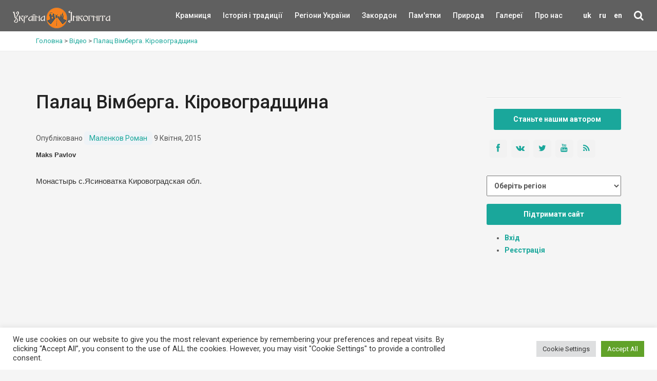

--- FILE ---
content_type: text/html; charset=UTF-8
request_url: https://ukrainaincognita.com/videos/palats-vimberga-kirovogradshchyna
body_size: 18925
content:
<!DOCTYPE html>
<!--[if IE 9]><html class="ie ie9"> <![endif]-->
<html lang="uk">

<head>
	<meta http-equiv="Content-Type" content="text/html; charset=utf-8" />
	<link rel="shortcut icon" href="https://ukrainaincognita.com/wp-content/themes/incognita/favicon.ico" type="image/x-icon" />
	<title>
		Палац Вімберга. Кіровоградщина | Україна Інкогніта	</title>
	<link rel="alternate" type="application/rss+xml" title="Example Feed" href="https://ukrainaincognita.com/feed" />
		<meta http-equiv="X-UA-Compatible" content="IE=edge">
	<meta name="viewport" content="width=device-width, initial-scale=1">
	<!-- Global site tag (gtag.js) - Google Analytics -->
	<script async src="https://www.googletagmanager.com/gtag/js?id=UA-367178-20"></script>
	<script>
		window.dataLayer = window.dataLayer || [];

		function gtag() {
			dataLayer.push(arguments);
		}
		gtag('js', new Date());
		gtag('config', 'UA-367178-20');
	</script>
	<!-- GOOGLE FONT -->
	<link href="https://fonts.googleapis.com/css?family=Roboto:400,500,700,300" rel="stylesheet" type="text/css">
	<link rel="stylesheet" media="all" href="https://ukrainaincognita.com/wp-content/themes/incognita/style.css" />
	<link rel="stylesheet" media="all" href="https://ukrainaincognita.com/wp-content/themes/incognita/css/custom.css" />
	<link rel="stylesheet" href="https://cdnjs.cloudflare.com/ajax/libs/lightbox2/2.11.3/css/lightbox.min.css">
	<link rel="alternate" hreflang="uk" href="https://ukrainaincognita.com/videos/palats-vimberga-kirovogradshchyna" />
<link rel="alternate" hreflang="ru" href="https://ukrainaincognita.com/ru/videos/palats-vimberga-kirovogradshchyna" />
<link rel="alternate" hreflang="en" href="https://ukrainaincognita.com/en/videos/palats-vimberga-kirovogradshchyna" />

	<!-- This site is optimized with the Yoast SEO plugin v16.0 - https://yoast.com/wordpress/plugins/seo/ -->
	<meta name="robots" content="index, follow, max-snippet:-1, max-image-preview:large, max-video-preview:-1" />
	<link rel="canonical" href="https://ukrainaincognita.com/videos/palats-vimberga-kirovogradshchyna" />
	<meta property="og:locale" content="uk_UA" />
	<meta property="og:type" content="article" />
	<meta property="og:title" content="Палац Вімберга. Кіровоградщина | Україна Інкогніта" />
	<meta property="og:description" content="Maks Pavlov Монастырь с.Ясиноватка Кировоградская обл." />
	<meta property="og:url" content="https://ukrainaincognita.com/videos/palats-vimberga-kirovogradshchyna" />
	<meta property="og:site_name" content="Україна Інкогніта" />
	<meta property="article:modified_time" content="2021-01-17T12:29:40+00:00" />
	<meta property="og:image" content="https://ukrainaincognita.com/wp-content/uploads/2021/01/emvideo-youtube-AwtiWBp2nRM.jpg" />
	<meta property="og:image:width" content="473" />
	<meta property="og:image:height" content="315" />
	<meta name="twitter:card" content="summary_large_image" />
	<script type="application/ld+json" class="yoast-schema-graph">{"@context":"https://schema.org","@graph":[{"@type":"Organization","@id":"https://ukrainaincognita.com/#organization","name":"\u0423\u043a\u0440\u0430\u0457\u043d\u0430 \u0406\u043d\u043a\u043e\u0433\u043d\u0456\u0442\u0430","url":"https://ukrainaincognita.com/","sameAs":[],"logo":{"@type":"ImageObject","@id":"https://ukrainaincognita.com/#logo","inLanguage":"uk","url":"https://ukrainaincognita.com/wp-content/uploads/2021/03/logo_ui.png","width":190,"height":40,"caption":"\u0423\u043a\u0440\u0430\u0457\u043d\u0430 \u0406\u043d\u043a\u043e\u0433\u043d\u0456\u0442\u0430"},"image":{"@id":"https://ukrainaincognita.com/#logo"}},{"@type":"WebSite","@id":"https://ukrainaincognita.com/#website","url":"https://ukrainaincognita.com/","name":"\u0423\u043a\u0440\u0430\u0457\u043d\u0430 \u0406\u043d\u043a\u043e\u0433\u043d\u0456\u0442\u0430","description":"\u041f\u043e\u0434\u043e\u0440\u043e\u0436\u0456 \u043c\u0430\u043b\u043e\u0432\u0456\u0434\u043e\u043c\u0438\u043c\u0438 \u0442\u0430 \u0437\u0430\u043f\u043e\u0432\u0456\u0434\u043d\u0438\u043c\u0438 \u043c\u0456c\u0446\u044f\u043c\u0438","publisher":{"@id":"https://ukrainaincognita.com/#organization"},"potentialAction":[{"@type":"SearchAction","target":"https://ukrainaincognita.com/?s={search_term_string}","query-input":"required name=search_term_string"}],"inLanguage":"uk"},{"@type":"ImageObject","@id":"https://ukrainaincognita.com/videos/palats-vimberga-kirovogradshchyna#primaryimage","inLanguage":"uk","url":"https://ukrainaincognita.com/wp-content/uploads/2021/01/emvideo-youtube-AwtiWBp2nRM.jpg","width":473,"height":315},{"@type":"WebPage","@id":"https://ukrainaincognita.com/videos/palats-vimberga-kirovogradshchyna#webpage","url":"https://ukrainaincognita.com/videos/palats-vimberga-kirovogradshchyna","name":"\u041f\u0430\u043b\u0430\u0446 \u0412\u0456\u043c\u0431\u0435\u0440\u0433\u0430. \u041a\u0456\u0440\u043e\u0432\u043e\u0433\u0440\u0430\u0434\u0449\u0438\u043d\u0430 | \u0423\u043a\u0440\u0430\u0457\u043d\u0430 \u0406\u043d\u043a\u043e\u0433\u043d\u0456\u0442\u0430","isPartOf":{"@id":"https://ukrainaincognita.com/#website"},"primaryImageOfPage":{"@id":"https://ukrainaincognita.com/videos/palats-vimberga-kirovogradshchyna#primaryimage"},"datePublished":"2015-04-09T10:16:01+00:00","dateModified":"2021-01-17T12:29:40+00:00","breadcrumb":{"@id":"https://ukrainaincognita.com/videos/palats-vimberga-kirovogradshchyna#breadcrumb"},"inLanguage":"uk","potentialAction":[{"@type":"ReadAction","target":["https://ukrainaincognita.com/videos/palats-vimberga-kirovogradshchyna"]}]},{"@type":"BreadcrumbList","@id":"https://ukrainaincognita.com/videos/palats-vimberga-kirovogradshchyna#breadcrumb","itemListElement":[{"@type":"ListItem","position":1,"item":{"@type":"WebPage","@id":"https://ukrainaincognita.com/","url":"https://ukrainaincognita.com/","name":"\u0413\u043e\u043b\u043e\u0432\u043d\u0430 \u0421\u0442\u043e\u0440\u0456\u043d\u043a\u0430"}},{"@type":"ListItem","position":2,"item":{"@type":"WebPage","@id":"https://ukrainaincognita.com/videos","url":"https://ukrainaincognita.com/videos","name":"\u0412\u0456\u0434\u0435\u043e"}},{"@type":"ListItem","position":3,"item":{"@type":"WebPage","@id":"https://ukrainaincognita.com/videos/palats-vimberga-kirovogradshchyna","url":"https://ukrainaincognita.com/videos/palats-vimberga-kirovogradshchyna","name":"\u041f\u0430\u043b\u0430\u0446 \u0412\u0456\u043c\u0431\u0435\u0440\u0433\u0430. \u041a\u0456\u0440\u043e\u0432\u043e\u0433\u0440\u0430\u0434\u0449\u0438\u043d\u0430"}}]}]}</script>
	<!-- / Yoast SEO plugin. -->


<link rel='dns-prefetch' href='//code.jquery.com' />
<link rel='dns-prefetch' href='//cdnjs.cloudflare.com' />
<link rel='dns-prefetch' href='//s.w.org' />
<link rel="alternate" type="application/rss+xml" title="Україна Інкогніта &raquo; Палац Вімберга. Кіровоградщина Канал коментарів" href="https://ukrainaincognita.com/videos/palats-vimberga-kirovogradshchyna/feed" />
<link rel='stylesheet' id='lrm-modal-css'  href='https://ukrainaincognita.com/wp-content/plugins/ajax-login-and-registration-modal-popup/assets/lrm-core-compiled.css?ver=48' media='all' />
<link rel='stylesheet' id='lrm-modal-skin-css'  href='https://ukrainaincognita.com/wp-content/plugins/ajax-login-and-registration-modal-popup/skins/default/skin.css?ver=48' media='all' />
<link rel='stylesheet' id='cookie-law-info-css'  href='https://ukrainaincognita.com/wp-content/plugins/cookie-law-info/public/css/cookie-law-info-public.css?ver=2.0.8' media='all' />
<link rel='stylesheet' id='cookie-law-info-gdpr-css'  href='https://ukrainaincognita.com/wp-content/plugins/cookie-law-info/public/css/cookie-law-info-gdpr.css?ver=2.0.8' media='all' />
<link rel='stylesheet' id='related-posts-by-taxonomy-css'  href='https://ukrainaincognita.com/wp-content/plugins/related-posts-by-taxonomy/includes/assets/css/styles.css?ver=5.6' media='all' />
<link rel='stylesheet' id='wpml-legacy-horizontal-list-0-css'  href='//ukrainaincognita.com/wp-content/plugins/sitepress-multilingual-cms/templates/language-switchers/legacy-list-horizontal/style.css?ver=1' media='all' />
<link rel='stylesheet' id='wp-pagenavi-css'  href='https://ukrainaincognita.com/wp-content/plugins/wp-pagenavi/pagenavi-css.css?ver=2.70' media='all' />
<link rel='stylesheet' id='wpdreams-asl-basic-css'  href='https://ukrainaincognita.com/wp-content/plugins/ajax-search-lite/css/style.basic.css?ver=4.9.5' media='all' />
<link rel='stylesheet' id='wpdreams-ajaxsearchlite-css'  href='https://ukrainaincognita.com/wp-content/plugins/ajax-search-lite/css/style-simple-red.css?ver=4.9.5' media='all' />
<script src='https://ukrainaincognita.com/wp-includes/js/jquery/jquery.min.js?ver=3.5.1' id='jquery-core-js'></script>
<script src='https://ukrainaincognita.com/wp-includes/js/jquery/jquery-migrate.min.js?ver=3.3.2' id='jquery-migrate-js'></script>
<script src='https://ukrainaincognita.com/wp-content/plugins/sitepress-multilingual-cms/res/js/jquery.cookie.js?ver=4.4.8' id='jquery.cookie-js'></script>
<script id='wpml-cookie-js-extra'>
var wpml_cookies = {"wp-wpml_current_language":{"value":"uk","expires":1,"path":"\/"}};
var wpml_cookies = {"wp-wpml_current_language":{"value":"uk","expires":1,"path":"\/"}};
</script>
<script src='https://ukrainaincognita.com/wp-content/plugins/sitepress-multilingual-cms/res/js/cookies/language-cookie.js?ver=4.4.8' id='wpml-cookie-js'></script>
<script id='cookie-law-info-js-extra'>
var Cli_Data = {"nn_cookie_ids":[],"cookielist":[],"non_necessary_cookies":[],"ccpaEnabled":"","ccpaRegionBased":"","ccpaBarEnabled":"","strictlyEnabled":["necessary","obligatoire"],"ccpaType":"gdpr","js_blocking":"1","custom_integration":"","triggerDomRefresh":"","secure_cookies":""};
var cli_cookiebar_settings = {"animate_speed_hide":"500","animate_speed_show":"500","background":"#FFF","border":"#b1a6a6c2","border_on":"","button_1_button_colour":"#61a229","button_1_button_hover":"#4e8221","button_1_link_colour":"#fff","button_1_as_button":"1","button_1_new_win":"","button_2_button_colour":"#333","button_2_button_hover":"#292929","button_2_link_colour":"#444","button_2_as_button":"","button_2_hidebar":"","button_3_button_colour":"#dedfe0","button_3_button_hover":"#b2b2b3","button_3_link_colour":"#333333","button_3_as_button":"1","button_3_new_win":"","button_4_button_colour":"#dedfe0","button_4_button_hover":"#b2b2b3","button_4_link_colour":"#333333","button_4_as_button":"1","button_7_button_colour":"#61a229","button_7_button_hover":"#4e8221","button_7_link_colour":"#fff","button_7_as_button":"1","button_7_new_win":"","font_family":"inherit","header_fix":"","notify_animate_hide":"1","notify_animate_show":"","notify_div_id":"#cookie-law-info-bar","notify_position_horizontal":"right","notify_position_vertical":"bottom","scroll_close":"1","scroll_close_reload":"","accept_close_reload":"","reject_close_reload":"","showagain_tab":"","showagain_background":"#fff","showagain_border":"#000","showagain_div_id":"#cookie-law-info-again","showagain_x_position":"100px","text":"#333333","show_once_yn":"","show_once":"10000","logging_on":"","as_popup":"","popup_overlay":"1","bar_heading_text":"","cookie_bar_as":"banner","popup_showagain_position":"bottom-right","widget_position":"left"};
var log_object = {"ajax_url":"https:\/\/ukrainaincognita.com\/wp-admin\/admin-ajax.php"};
</script>
<script src='https://ukrainaincognita.com/wp-content/plugins/cookie-law-info/public/js/cookie-law-info-public.js?ver=2.0.8' id='cookie-law-info-js'></script>
<link rel="https://api.w.org/" href="https://ukrainaincognita.com/wp-json/" /><link rel="EditURI" type="application/rsd+xml" title="RSD" href="https://ukrainaincognita.com/xmlrpc.php?rsd" />
<link rel="alternate" type="application/json+oembed" href="https://ukrainaincognita.com/wp-json/oembed/1.0/embed?url=https%3A%2F%2Fukrainaincognita.com%2Fvideos%2Fpalats-vimberga-kirovogradshchyna" />
<link rel="alternate" type="text/xml+oembed" href="https://ukrainaincognita.com/wp-json/oembed/1.0/embed?url=https%3A%2F%2Fukrainaincognita.com%2Fvideos%2Fpalats-vimberga-kirovogradshchyna&#038;format=xml" />
<meta name="generator" content="WPML ver:4.4.8 stt:1,45,54;" />
				<link rel="preconnect" href="https://fonts.gstatic.com" crossorigin />
				<link rel="preload" as="style" href="//fonts.googleapis.com/css?family=Open+Sans&display=swap" />
				<link rel="stylesheet" href="//fonts.googleapis.com/css?family=Open+Sans&display=swap" media="all" />
				<style>.recentcomments a{display:inline !important;padding:0 !important;margin:0 !important;}</style>                <style>
                    
					@font-face {
						font-family: 'aslsicons2';
						src: url('https://ukrainaincognita.com/wp-content/plugins/ajax-search-lite/css/fonts/icons2.eot');
						src: url('https://ukrainaincognita.com/wp-content/plugins/ajax-search-lite/css/fonts/icons2.eot?#iefix') format('embedded-opentype'),
							 url('https://ukrainaincognita.com/wp-content/plugins/ajax-search-lite/css/fonts/icons2.woff2') format('woff2'),
							 url('https://ukrainaincognita.com/wp-content/plugins/ajax-search-lite/css/fonts/icons2.woff') format('woff'),
							 url('https://ukrainaincognita.com/wp-content/plugins/ajax-search-lite/css/fonts/icons2.ttf') format('truetype'),
							 url('https://ukrainaincognita.com/wp-content/plugins/ajax-search-lite/css/fonts/icons2.svg#icons') format('svg');
						font-weight: normal;
						font-style: normal;
					}
					div[id*='ajaxsearchlitesettings'].searchsettings .asl_option_inner label {
						font-size: 0px !important;
						color: rgba(0, 0, 0, 0);
					}
					div[id*='ajaxsearchlitesettings'].searchsettings .asl_option_inner label:after {
						font-size: 11px !important;
						position: absolute;
						top: 0;
						left: 0;
						z-index: 1;
					}
					div[id*='ajaxsearchlite'].wpdreams_asl_container {
						width: 100%;
						margin: 0px 0px 0px 0px;
					}
					div[id*='ajaxsearchliteres'].wpdreams_asl_results div.resdrg span.highlighted {
						font-weight: bold;
						color: rgba(217, 49, 43, 1);
						background-color: rgba(238, 238, 238, 1);
					}
					div[id*='ajaxsearchliteres'].wpdreams_asl_results .results div.asl_image {
						width: 70px;
						height: 70px;
						background-size: cover;
						background-repeat: no-repeat;
					}
					div.asl_r .results {
						max-height: none;
					}
				
						div.asl_r.asl_w.vertical .results .item::after {
							display: block;
							position: absolute;
							bottom: 0;
							content: '';
							height: 1px;
							width: 100%;
							background: #D8D8D8;
						}
						div.asl_r.asl_w.vertical .results .item.asl_last_item::after {
							display: none;
						}
					                </style>
                			<script type="text/javascript">
                if ( typeof _ASL !== "undefined" && _ASL !== null && typeof _ASL.initialize !== "undefined" ) {
					_ASL.initialize();
				}
            </script>
            <link rel="icon" href="https://ukrainaincognita.com/wp-content/uploads/2025/11/cropped-favicon-32x32.png" sizes="32x32" />
<link rel="icon" href="https://ukrainaincognita.com/wp-content/uploads/2025/11/cropped-favicon-192x192.png" sizes="192x192" />
<link rel="apple-touch-icon" href="https://ukrainaincognita.com/wp-content/uploads/2025/11/cropped-favicon-180x180.png" />
<meta name="msapplication-TileImage" content="https://ukrainaincognita.com/wp-content/uploads/2025/11/cropped-favicon-270x270.png" />
</head>

<body class="front not-logged-in page-node node-type-page one-sidebar sidebar-right i18n-uk">
	<div class="layer"></div>
	<!-- Menu mask -->
	<!-- Header ================================================== -->
	<header>
		<div class="container-fluid">
			<div class="row">
				<div class="col-md-2 col-sm-2 col-xs-4">
					<a href="https://ukrainaincognita.com" id="logo"><img src="https://ukrainaincognita.com/wp-content/themes/incognita/img/logo.png"
							width="190" height="40" alt="" data-retina="true">
					</a>
				</div>
				<nav class="col-md-10 col-sm-10 col-xs-8">
					<ul id="primary_nav">
						<li id="lang">
							<li class="menu-item menu-item-language menu-item-has-children menu-item-language-current"><a href="#"  onclick="return false">uk</a></li><li class="menu-item menu-item-language menu-item-has-children"><a href="https://ukrainaincognita.com/ru/videos/palats-vimberga-kirovogradshchyna" >ru</a></li><li class="menu-item menu-item-language menu-item-has-children"><a href="https://ukrainaincognita.com/en/videos/palats-vimberga-kirovogradshchyna" >en</a></li>						<li id="search">
							<div class="dropdown dropdown-search">
								<a href="#" class="dropdown-toggle" data-toggle="dropdown"><i
										class="icon-search"></i></a>
								<div class="dropdown-menu">
									<div id="custom-search-input-blog">
										<div class="input-group">
											<div id='ajaxsearchlite1' class="wpdreams_asl_container asl_w asl_m asl_m_1">
<div class="probox">

    
    <div class='promagnifier'>
                <div class='innericon'>
            <svg version="1.1" xmlns="http://www.w3.org/2000/svg" xmlns:xlink="http://www.w3.org/1999/xlink" x="0px" y="0px" width="22" height="22" viewBox="0 0 512 512" enable-background="new 0 0 512 512" xml:space="preserve">
                <path d="M460.355,421.59L353.844,315.078c20.041-27.553,31.885-61.437,31.885-98.037
                    C385.729,124.934,310.793,50,218.686,50C126.58,50,51.645,124.934,51.645,217.041c0,92.106,74.936,167.041,167.041,167.041
                    c34.912,0,67.352-10.773,94.184-29.158L419.945,462L460.355,421.59z M100.631,217.041c0-65.096,52.959-118.056,118.055-118.056
                    c65.098,0,118.057,52.959,118.057,118.056c0,65.096-52.959,118.056-118.057,118.056C153.59,335.097,100.631,282.137,100.631,217.041
                    z"/>
            </svg>
        </div>
    </div>

    
    
    <div class='prosettings' style='display:none;' data-opened=0>
                <div class='innericon'>
            <svg version="1.1" xmlns="http://www.w3.org/2000/svg" xmlns:xlink="http://www.w3.org/1999/xlink" x="0px" y="0px" width="22" height="22" viewBox="0 0 512 512" enable-background="new 0 0 512 512" xml:space="preserve">
                <polygon transform = "rotate(90 256 256)" points="142.332,104.886 197.48,50 402.5,256 197.48,462 142.332,407.113 292.727,256 "/>
            </svg>
        </div>
    </div>

    
    
    <div class='proinput'>
        <form autocomplete="off" aria-label='Ajax search form'>
            <input aria-label='Search input' type='search' class='orig' name='phrase' placeholder='Пошук' value='' autocomplete="off"/>
            <input aria-label='Autocomplete input, do not use this' type='text' class='autocomplete' name='phrase' value='' autocomplete="off"/>
            <input type='submit' value="Start search" style='width:0; height: 0; visibility: hidden;'>
        </form>
    </div>

    
    
    <div class='proloading'>

        <div class="asl_loader"><div class="asl_loader-inner asl_simple-circle"></div></div>

            </div>

            <div class='proclose'>
            <svg version="1.1" xmlns="http://www.w3.org/2000/svg" xmlns:xlink="http://www.w3.org/1999/xlink" x="0px"
                 y="0px"
                 width="12" height="12" viewBox="0 0 512 512" enable-background="new 0 0 512 512"
                 xml:space="preserve">
            <polygon points="438.393,374.595 319.757,255.977 438.378,137.348 374.595,73.607 255.995,192.225 137.375,73.622 73.607,137.352 192.246,255.983 73.622,374.625 137.352,438.393 256.002,319.734 374.652,438.378 "/>
        </svg>
        </div>
    
    
</div>
</div>


<div id='ajaxsearchlitesettings1' class="searchsettings wpdreams_asl_settings asl_w asl_s asl_s_1">
    <form name='options' autocomplete='off'>

        
        
		<div class="asl_option_inner hiddend">
			<input type='hidden' name='qtranslate_lang' id='qtranslate_lang1'
				   value='0'/>
		</div>

					<div class="asl_option_inner hiddend">
				<input type='hidden' name='wpml_lang'
					   value='uk'/>
			</div>
		
		
        <fieldset class="asl_sett_scroll">
            <legend style="display: none;">Generic selectors</legend>
            <div class="asl_option">
                <div class="asl_option_inner">
                    <input type="checkbox" value="exact" id="set_exactonly1"
                           title="Exact matches only"
                           name="asl_gen[]" />
                    <label for="set_exactonly1">Exact matches only</label>
                </div>
                <div class="asl_option_label">
                    Exact matches only                </div>
            </div>
            <div class="asl_option">
                <div class="asl_option_inner">
                    <input type="checkbox" value="title" id="set_intitle1"
                           title="Search in title"
                           name="asl_gen[]"  checked="checked"/>
                    <label for="set_intitle1">Search in title</label>
                </div>
                <div class="asl_option_label">
                    Search in title                </div>
            </div>
            <div class="asl_option">
                <div class="asl_option_inner">
                    <input type="checkbox" value="content" id="set_incontent1"
                           title="Search in content"
                           name="asl_gen[]"  checked="checked"/>
                    <label for="set_incontent1">Search in content</label>
                </div>
                <div class="asl_option_label">
                    Search in content                </div>
            </div>
            <div class="asl_option_inner hiddend">
                <input type="checkbox" value="excerpt" id="set_inexcerpt1"
                       title="Search in excerpt"
                       name="asl_gen[]"  checked="checked"/>
                <label for="set_inexcerpt1">Search in excerpt</label>
            </div>
		</fieldset>
		<fieldset class="asl_sett_scroll">
            				<div class="asl_option_inner hiddend">
					<input type="checkbox" value="post"
						   id="1customset_11"
						   title="Hidden option, ignore please"
						   name="customset[]" checked="checked"/>
					<label for="1customset_11">Hidden</label>
				</div>
				<div class="asl_option_label hiddend"></div>

								<div class="asl_option_inner hiddend">
					<input type="checkbox" value="page"
						   id="1customset_12"
						   title="Hidden option, ignore please"
						   name="customset[]" checked="checked"/>
					<label for="1customset_12">Hidden</label>
				</div>
				<div class="asl_option_label hiddend"></div>

								<div class="asl_option_inner hiddend">
					<input type="checkbox" value="mista"
						   id="1customset_13"
						   title="Hidden option, ignore please"
						   name="customset[]" checked="checked"/>
					<label for="1customset_13">Hidden</label>
				</div>
				<div class="asl_option_label hiddend"></div>

								<div class="asl_option_inner hiddend">
					<input type="checkbox" value="photos"
						   id="1customset_14"
						   title="Hidden option, ignore please"
						   name="customset[]" checked="checked"/>
					<label for="1customset_14">Hidden</label>
				</div>
				<div class="asl_option_label hiddend"></div>

								<div class="asl_option_inner hiddend">
					<input type="checkbox" value="videos"
						   id="1customset_15"
						   title="Hidden option, ignore please"
						   name="customset[]" checked="checked"/>
					<label for="1customset_15">Hidden</label>
				</div>
				<div class="asl_option_label hiddend"></div>

				        </fieldset>
            </form>
</div>

<div id='ajaxsearchliteres1' class='vertical wpdreams_asl_results asl_w asl_r asl_r_1'>

    
    <div class="results">

        
            <div class="resdrg">
            </div>

        
    </div>

    
    
</div>

    <div id="asl_hidden_data">
        <svg style="position:absolute" height="0" width="0">
            <filter id="aslblur">
                <feGaussianBlur in="SourceGraphic" stdDeviation="4"/>
            </filter>
        </svg>
        <svg style="position:absolute" height="0" width="0">
            <filter id="no_aslblur"></filter>
        </svg>

    </div>

<div class="asl_init_data wpdreams_asl_data_ct" style="display:none !important;" id="asl_init_id_1" data-asldata="[base64]"></div>
										</div>
									</div>
								</div>
							</div>
						</li>
					</ul>
					<a class="cmn-toggle-switch cmn-toggle-switch__htx open_close"
						href="javascript:void(0);"><span>Menu
							mobile</span></a>
					<div class="main-menu">
						<div id="header_menu">
							<img src="https://ukrainaincognita.com/wp-content/themes/incognita/img/logo_2.png" alt="img" data-retina="true" width="170"
								height="30">
						</div>
						<a href="#" class="open_close" id="close_in"><i class="icon_close"></i></a>
						<ul class="menu">
							<li class="first"><a href="https://kram.ukrainaincognita.com/" target="_blank"
									title="">Крамниця </a></li>
							<li class="leaf">
																<a href="https://ukrainaincognita.com/rozdily/istoriya-i-tradytsii"
									title="Історія і традиції"
									style="width:50%">Історія і традиції</a>
							</li>
							<li class="expanded">
								<a href="https://ukrainaincognita.com/mista-ta-regiony"
									title="" style="width:50%">Регіони України </a>
								<div class="switcher">&#9660;</div>
								<ul class="menu collapsing_menu">
									<li class="leaf"><a href=" https://ukrainaincognita.com/mista-ta-regiony/vinnytska-oblast "> Вінницька область</a></li><li class="leaf"><a href=" https://ukrainaincognita.com/mista-ta-regiony/volynska-oblast "> Волинська область</a></li><li class="leaf"><a href=" https://ukrainaincognita.com/mista-ta-regiony/dnipropetrovska-oblast "> Дніпропетровська область</a></li><li class="leaf"><a href=" https://ukrainaincognita.com/mista-ta-regiony/donetska-oblast "> Донецька область</a></li><li class="leaf"><a href=" https://ukrainaincognita.com/mista-ta-regiony/zhytomyrska-oblast "> Житомирська область</a></li><li class="leaf"><a href=" https://ukrainaincognita.com/mista-ta-regiony/zakarpatska-oblast "> Закарпатська область</a></li><li class="leaf"><a href=" https://ukrainaincognita.com/mista-ta-regiony/zaporizka-oblast "> Запорізька область</a></li><li class="leaf"><a href=" https://ukrainaincognita.com/mista-ta-regiony/ivano-frankivska-oblast "> Івано-Франківська область</a></li><li class="leaf"><a href=" https://ukrainaincognita.com/mista-ta-regiony/kirovogradska-oblast "> Кіровоградська область</a></li><li class="leaf"><a href=" https://ukrainaincognita.com/mista-ta-regiony/kyivska-oblast "> Київська область</a></li><li class="leaf"><a href=" https://ukrainaincognita.com/mista-ta-regiony/krym "> Крим</a></li><li class="leaf"><a href=" https://ukrainaincognita.com/mista-ta-regiony/luganska-oblast "> Луганська область</a></li><li class="leaf"><a href=" https://ukrainaincognita.com/mista-ta-regiony/lvivska-oblast "> Львівська область</a></li><li class="leaf"><a href=" https://ukrainaincognita.com/mista-ta-regiony/mykolaivska-oblast "> Миколаївська область</a></li><li class="leaf"><a href=" https://ukrainaincognita.com/mista-ta-regiony/odeska-oblast "> Одеська область</a></li><li class="leaf"><a href=" https://ukrainaincognita.com/mista-ta-regiony/poltavska-oblast "> Полтавська область</a></li><li class="leaf"><a href=" https://ukrainaincognita.com/mista-ta-regiony/rivnenska-oblast "> Рівненська область</a></li><li class="leaf"><a href=" https://ukrainaincognita.com/mista-ta-regiony/sumska-oblast "> Сумська область</a></li><li class="leaf"><a href=" https://ukrainaincognita.com/mista-ta-regiony/ternopilska-oblast "> Тернопільська область</a></li><li class="leaf"><a href=" https://ukrainaincognita.com/mista-ta-regiony/kharkivska-oblast "> Харківська область</a></li><li class="leaf"><a href=" https://ukrainaincognita.com/mista-ta-regiony/khersonska-oblast "> Херсонська область</a></li><li class="leaf"><a href=" https://ukrainaincognita.com/mista-ta-regiony/khmelnytska-oblast "> Хмельницька область</a></li><li class="leaf"><a href=" https://ukrainaincognita.com/mista-ta-regiony/cherkaska-oblast "> Черкаська область</a></li><li class="leaf"><a href=" https://ukrainaincognita.com/mista-ta-regiony/chernivetska-oblast "> Чернівецька область</a></li><li class="leaf"><a href=" https://ukrainaincognita.com/mista-ta-regiony/chernigivska-oblast "> Чернігівська область</a></li>								</ul>
							</li>
							<li class="expanded">
																<a href="https://ukrainaincognita.com/mista-ta-regiony/zakordon"
									title="Закордон"
									style="width:50%">Закордон</a>
								<div class="switcher">&#9660;</div>
								<ul class="menu collapsing_menu">
									<li class="leaf"><a href=" https://ukrainaincognita.com/mista-ta-regiony/malta "> Мальта</a></li><li class="leaf"><a href=" https://ukrainaincognita.com/mista-ta-regiony/serbiia "> Сербія</a></li><li class="leaf"><a href=" https://ukrainaincognita.com/mista-ta-regiony/virmeniia "> Вірменія</a></li><li class="leaf"><a href=" https://ukrainaincognita.com/mista-ta-regiony/sloveniia-zakordon "> Словенія</a></li><li class="leaf"><a href=" https://ukrainaincognita.com/mista-ta-regiony/italiia "> Італія</a></li><li class="leaf"><a href=" https://ukrainaincognita.com/mista-ta-regiony/latviia "> Латвія</a></li><li class="leaf"><a href=" https://ukrainaincognita.com/mista-ta-regiony/lytva "> Литва</a></li><li class="leaf"><a href=" https://ukrainaincognita.com/mista-ta-regiony/moldova "> Молдова</a></li><li class="leaf"><a href=" https://ukrainaincognita.com/mista-ta-regiony/frantsiia "> Франція</a></li><li class="leaf"><a href=" https://ukrainaincognita.com/mista-ta-regiony/zakordon/avstriya "> Австрія</a></li><li class="leaf"><a href=" https://ukrainaincognita.com/mista-ta-regiony/zakordon/albaniya "> Албанія</a></li><li class="leaf"><a href=" https://ukrainaincognita.com/mista-ta-regiony/zakordon/bolgariya "> Болгарія</a></li><li class="leaf"><a href=" https://ukrainaincognita.com/mista-ta-regiony/zakordon/gretsiya "> Греція</a></li><li class="leaf"><a href=" https://ukrainaincognita.com/mista-ta-regiony/zakordon/gruziya "> Грузія</a></li><li class="leaf"><a href=" https://ukrainaincognita.com/mista-ta-regiony/zakordon/daniya "> Данія</a></li><li class="leaf"><a href=" https://ukrainaincognita.com/mista-ta-regiony/zakordon/ispaniya "> Іспанія</a></li><li class="leaf"><a href=" https://ukrainaincognita.com/mista-ta-regiony/zakordon/kipr "> Кіпр</a></li><li class="leaf"><a href=" https://ukrainaincognita.com/mista-ta-regiony/zakordon/likhtenshtein "> Ліхтенштейн</a></li><li class="leaf"><a href=" https://ukrainaincognita.com/mista-ta-regiony/zakordon/nimechchyna "> Німеччина</a></li><li class="leaf"><a href=" https://ukrainaincognita.com/mista-ta-regiony/zakordon/pivnichna-makedoniya "> Північна Македонія</a></li><li class="leaf"><a href=" https://ukrainaincognita.com/mista-ta-regiony/zakordon/polshcha "> Польща</a></li><li class="leaf"><a href=" https://ukrainaincognita.com/mista-ta-regiony/zakordon/portugaliya "> Португалія</a></li><li class="leaf"><a href=" https://ukrainaincognita.com/mista-ta-regiony/zakordon/rumuniya "> Румунія</a></li><li class="leaf"><a href=" https://ukrainaincognita.com/mista-ta-regiony/zakordon/slovachchyna "> Словаччина</a></li><li class="leaf"><a href=" https://ukrainaincognita.com/mista-ta-regiony/zakordon/turechchyna "> Туреччина</a></li><li class="leaf"><a href=" https://ukrainaincognita.com/mista-ta-regiony/zakordon/ugorshchyna "> Угорщина</a></li><li class="leaf"><a href=" https://ukrainaincognita.com/mista-ta-regiony/khorvatiia "> Хорватія</a></li><li class="leaf"><a href=" https://ukrainaincognita.com/mista-ta-regiony/zakordon/chekhiya "> Чехія</a></li><li class="leaf"><a href=" https://ukrainaincognita.com/mista-ta-regiony/zakordon/chornohoriia "> Чорногорія</a></li><li class="leaf"><a href=" https://ukrainaincognita.com/mista-ta-regiony/zakordon/shvetsiya "> Швеція</a></li>								</ul>
							</li>
							<!-- <li class="leaf"><a href="http://incognita.com.ua/uk/tours" target="_blank"
									title="">Тури </a></li> -->
							<li class="expanded">
																<a href="https://ukrainaincognita.com/rozdily/pamyatky"
									title="Пам'ятки"
									style="width:50%">Пам'ятки</a>
								<div class="switcher">&#9660;</div>
								<ul class="menu collapsing_menu">
									<li class="leaf"><a href=" https://ukrainaincognita.com/rozdily/pamyatky/zamky-ta-fortetsi "> Замки та фортеці</a></li><li class="leaf"><a href=" https://ukrainaincognita.com/rozdily/pamyatky/khramy-ta-monastyri "> Храми та монастирі</a></li><li class="leaf"><a href=" https://ukrainaincognita.com/rozdily/pamyatky/palatsy-ta-sadyby "> Палаци та садиби</a></li><li class="leaf"><a href=" https://ukrainaincognita.com/rozdily/pamyatky/gospodarska-arkhitektura "> Господарська архітектура</a></li><li class="leaf"><a href=" https://ukrainaincognita.com/rozdily/pamyatky/gromadska-ta-zhytlova-arkhitektura "> Громадська та житлова архітектура</a></li><li class="leaf"><a href=" https://ukrainaincognita.com/rozdily/pamyatky/pamyatky-arkheologii "> Пам'ятки археології</a></li><li class="leaf"><a href=" https://ukrainaincognita.com/rozdily/pamyatky/inshi-typy-pamyatok "> Інші типи пам'яток</a></li><li class="leaf"><a href=" https://ukrainaincognita.com/rozdily/pamyatky/reestry-pamyatok "> Реєстри пам'яток</a></li>								</ul>
							</li>
							<li class="expanded">
																<a href="https://ukrainaincognita.com/rozdily/pryroda"
									title="Природа"
									style="width:50%">Природа</a>
								<div class="switcher">&#9660;</div>
								<ul class="menu collapsing_menu">
									<li class="leaf"><a href=" https://ukrainaincognita.com/rozdily/pryroda/zapovidnyky "> Заповідники</a></li><li class="leaf"><a href=" https://ukrainaincognita.com/rozdily/pryroda/natsionalni-parky "> Національні парки</a></li><li class="leaf"><a href=" https://ukrainaincognita.com/rozdily/pryroda/dendroparky "> Дендропарки</a></li><li class="leaf"><a href=" https://ukrainaincognita.com/rozdily/pryroda/pamyatky-pryrody "> Пам'ятки природи</a></li><li class="leaf"><a href=" https://ukrainaincognita.com/rozdily/pryroda/landshafty "> Ландшафти</a></li><li class="leaf"><a href=" https://ukrainaincognita.com/rozdily/pryroda/reestry "> Реєстри</a></li>								</ul>
							</li>
							<!-- 							<li class="leaf">
								<a href="https://ukrainaincognita.com/blog">Блог</a>							</li> -->
							<li class="leaf">
								<a href="https://ukrainaincognita.com/photos"
									title="Галереї ">Галереї </a>
							</li>
							<!-- <li class="leaf">
								<a href="https://ukrainaincognita.com/videos"
									title="Відео ">Відео </a>
							</li> -->
							<li class="leaf">
								<a href="https://ukrainaincognita.com/pro-nas"
									title="Про нас ">Про нас </a>
							</li>
						</ul>
					</div>
				</nav>
			</div>
			<!-- End row -->
		</div>
		<!-- End container -->
	</header>
	<!-- End Header =============================================== --> <div style="margin-top:60px;"></div>
 <div id="position">
     <div class="container breadcrumbs">
        <!-- Breadcrumb NavXT 6.6.0 -->
<span itemprop="itemListElement" class="mista_breadcrumbs" itemscope itemtype="http://schema.org/ListItem"><a itemprop="item" title="Головна" href="https://ukrainaincognita.com" class="home" ><span itemprop="name">Головна</span></a><meta itemprop="position" content="1"></span> <span class="separator"> &gt; </span><span itemprop="itemListElement" typeof="ListItem" itemscope itemtype="http://schema.org/ListItem"><a itemprop="item" typeof="WebPage" title="Відео" href="https://ukrainaincognita.com/videos" ><span itemprop="name">Відео</span></a><meta itemprop="position" content="2"></span><span class="separator"> &gt; </span><span itemprop="itemListElement" typeof="ListItem" itemscope itemtype="http://schema.org/ListItem"><a itemprop="item" typeof="WebPage" title="Палац Вімберга. Кіровоградщина" href="https://ukrainaincognita.com/videos/palats-vimberga-kirovogradshchyna" aria-current="page"><span itemprop="name">Палац Вімберга. Кіровоградщина</span></a><meta itemprop="position" content="3"></span>     </div>
 </div>
 <div class="container margin_60_30">
     <div class="row">
         <div class="col-md-9">
             <h1 class="title" id="page-title">Палац Вімберга. Кіровоградщина </h1>
             <div id="6656" class="node">
                                  <div class="meta">
                     <span class="submitted">Опубліковано  <a href="https://ukrainaincognita.com/users/malenkov"
                             title="Дивитись дані автора">Маленков Роман</a>
                         9 Квітня, 2015 </span>
                                      </div>
                 <div class="content">
                     <p><a href="https://www.youtube.com/channel/UCujxYxkzfEvm-3tycfcsRAw" class=" yt-uix-sessionlink     spf-link  g-hovercard" style="margin: 0px;padding: 0px;border: 0px;font-size: 13px;cursor: pointer;color: #333333;height: 22px;font-weight: bold;max-width: 315px;overflow: hidden;vertical-align: top;font-family: arial, sans-serif;line-height: 13px;background-image: initial;background-attachment: initial;background-size: initial;background-position: initial">Maks Pavlov</a></p>
<h1 class="yt watch-title-container" style="margin-right: 0px;margin-bottom: 13px;margin-left: 0px;padding: 0px;border: 0px;font-size: 24px;vertical-align: top;width: 824px;color: #222222;background-image: initial;background-attachment: initial;background-size: initial;background-position: initial"><span class="watch-title " style="margin: 0px;padding: 0px;border: 0px;background-image: initial;background-attachment: initial;background-color: transparent;background-size: initial;background-position: initial"><span style="font-size: small">Монастырь с.Ясиноватка Кировоградская обл.</span></span></h1>
								<iframe width="560" height="315" src="https://www.youtube.com/embed/AwtiWBp2nRM" frameborder="0"
									allow="accelerometer; autoplay; clipboard-write; encrypted-media; gyroscope; picture-in-picture"
									allowfullscreen></iframe>
								                 </div> <!--   content -->
                         	<section class="margin_60_30 subscribe_page section_lazy subscribe_plan">
    		<div class="container">
    			<div class="main_content">
    				<a href="https://ukrainaincognita.com/help">
    					<h2>Допоможи <span>сайту</span></h2>
    				</a>
    				<p>
    					Україна Інкогніта - незалежний краєзнавчий проект, створений ентузіастами. Щоб працювати далі,
    					нам потрібна ваша підтримка.
    				</p>
    				<ul>
    					<li><a href="https://www.patreon.com/ukraina_incognita"><i
    								class="icon_documents_alt"></i><strong>Станьте нашим меценатом на
    								Patreon</strong></a></li>
    					<li><i class="icon_documents_alt"></i><strong>4149 6293 1537 9685</strong> Карта ПриватБанк
    					</li>
    					<li>
    						<div class="text-center">
    							<p><a href="https://send.monobank.ua/jar/4PkYtWCRHn">Збір на оцифровку козацьких церков <br>(тисни на картинці, або скануй посилання на збір monobank):</a></p>
    							<a href="https://send.monobank.ua/jar/4PkYtWCRHn">
    								<img src="https://ukrainaincognita.com/wp-content/themes/incognita/img/mono.png" style="max-width:100%">
    							</a>
    						</div>
    					</li>
    				</ul>
    				<h3><a href="https://ukrainaincognita.com/nashi-blahodiynyky">Наші благодійники</a></h3>
    			</div>
    		</div>
    	</section>
    
    
                 </div>
             <div id="block-relatedlinks-3" class="block block-relatedlinks">
                 <h2>Читайте також</h2>
                 <div class="content">
                                      </div>
             </div>
         </div>
         <strong> <aside class="col-md-3 sidebar" id="sidebar">

<hr>			
        				
		<div id="block-block-31" class="block block-block">

		  <div class="content">
		  
			<ul class="sidebar_user_info">
		  
				  					<li><a class="button lrm-register" href="#">Станьте нашим автором</a></li>
				  				 </ul> 
		  </div>
		</div>

<div id="block-block-5" class="block block-block">

  <div class="content">
    <div id="social_top">
<ul>
<li><a href="https://www.facebook.com/ukrainaincognita"><i class="icon-facebook"></i></a></li>
<li><a href="http://vk.com/uincognita"><i class="icon-vkontakte"></i></a></li>
<li><a href="http://twitter.com/UIncognita"><i class="icon-twitter"></i></a></li>
<li><a href="http://www.youtube.com/user/UkrainaIncognita"><i class="icon-youtube"></i></a></li>
<li><a href="http://feeds.feedburner.com/ukrainaincognita"><i class="icon-rss"></i></a></li>
</ul>
</div>
  </div>
</div>
<div id="block-block-10" class="block block-block">

  <div class="content">
    <script type="text/javascript">//<![CDATA[
function winopen() {
  var url = document.redirect.regionselector.value;
  if (url != "-") document.location.href=url;
}
//]]></script>

  
<form name="redirect">
<div style="white-space:nowrap;"> <!-- margin-left: -10px; -->
<select class="regionselector" name="regionselector" onchange="javascript:winopen();">
		<option value="-">Оберіть регіон</option>
			<option value=" https://ukrainaincognita.com/mista-ta-regiony/vinnytska-oblast "> Вінницька область</option><option value=" https://ukrainaincognita.com/mista-ta-regiony/volynska-oblast "> Волинська область</option><option value=" https://ukrainaincognita.com/mista-ta-regiony/dnipropetrovska-oblast "> Дніпропетровська область</option><option value=" https://ukrainaincognita.com/mista-ta-regiony/donetska-oblast "> Донецька область</option><option value=" https://ukrainaincognita.com/mista-ta-regiony/zhytomyrska-oblast "> Житомирська область</option><option value=" https://ukrainaincognita.com/mista-ta-regiony/zakarpatska-oblast "> Закарпатська область</option><option value=" https://ukrainaincognita.com/mista-ta-regiony/zaporizka-oblast "> Запорізька область</option><option value=" https://ukrainaincognita.com/mista-ta-regiony/ivano-frankivska-oblast "> Івано-Франківська область</option><option value=" https://ukrainaincognita.com/mista-ta-regiony/kirovogradska-oblast "> Кіровоградська область</option><option value=" https://ukrainaincognita.com/mista-ta-regiony/kyivska-oblast "> Київська область</option><option value=" https://ukrainaincognita.com/mista-ta-regiony/krym "> Крим</option><option value=" https://ukrainaincognita.com/mista-ta-regiony/luganska-oblast "> Луганська область</option><option value=" https://ukrainaincognita.com/mista-ta-regiony/lvivska-oblast "> Львівська область</option><option value=" https://ukrainaincognita.com/mista-ta-regiony/mykolaivska-oblast "> Миколаївська область</option><option value=" https://ukrainaincognita.com/mista-ta-regiony/odeska-oblast "> Одеська область</option><option value=" https://ukrainaincognita.com/mista-ta-regiony/poltavska-oblast "> Полтавська область</option><option value=" https://ukrainaincognita.com/mista-ta-regiony/rivnenska-oblast "> Рівненська область</option><option value=" https://ukrainaincognita.com/mista-ta-regiony/sumska-oblast "> Сумська область</option><option value=" https://ukrainaincognita.com/mista-ta-regiony/ternopilska-oblast "> Тернопільська область</option><option value=" https://ukrainaincognita.com/mista-ta-regiony/kharkivska-oblast "> Харківська область</option><option value=" https://ukrainaincognita.com/mista-ta-regiony/khersonska-oblast "> Херсонська область</option><option value=" https://ukrainaincognita.com/mista-ta-regiony/khmelnytska-oblast "> Хмельницька область</option><option value=" https://ukrainaincognita.com/mista-ta-regiony/cherkaska-oblast "> Черкаська область</option><option value=" https://ukrainaincognita.com/mista-ta-regiony/chernivetska-oblast "> Чернівецька область</option><option value=" https://ukrainaincognita.com/mista-ta-regiony/chernigivska-oblast "> Чернігівська область</option> 
</select>
<!--
<input style="padding:0 5px 3px;vertical-align:middle;" class="form-submit" type="submit" value="»"/>
-->
</div>
</form>  </div>
</div>
<div id="block-block-27" class="block block-block">

  <div class="content">
    <a class="button" href="/help">Підтримати сайт</a>  </div>
</div>
<div id="block-block-20" class="block block-block">

		  <div class="content">
					<div class="item-list">
					
						<ul>
														<li class="last"><a class="lrm-login" title="Вхід" href="#">Вхід</a></li>
								<li class="first"><a  class="lrm-register" title="Реєстрація" href="#">Реєстрація</a></li>
																
						</ul>
						
				</div>
		  </div>
</div>
<div id="block-block-4" class="block block-block">

  <div class="content">
					
													
 
					
  </div>
</div>
				
<div class="sp">	</div>		

</aside> </strong>
     </div>
 </div>
  <!-- Footer ================================================== -->
     <footer> 
         <div class="container">
             <div class="row">
                 <div class="footer-menu">
                     <ul class="menu">
                         <li class="leaf"><a href="https://ukrainaincognita.com/pro-nas" title="">Про нас</a></li>
			 			 
				   					 <li class="leaf"><a href="#" class="lrm-register">Стати автором</a></li>
				  						  
                         
						 <li class="leaf last"><a href="https://ukrainaincognita.com/help"
                                 title="">Підтримати сайт &#8220;Україна Інкогніта&#8221;</a></li>
                     </ul>
                 </div>
                 <div class="col-md-4 col-sm-12">
                     <h3>Про сайт</h3>
                     <div id="block-block-16" class="block block-block">

                         <div class="content">
                             <p><strong>«Україна Інкогніта» - неприбутковий проект ентузіастів краєзнавства.                             </strong></p>
                             <p><img src="https://ukrainaincognita.com/wp-content/themes/incognita/img/logo_2.png" alt="" /></p>
                         </div>
                     </div>
                 </div>
                 <div class="col-md-3 col-sm-4">
                     <h3>Меню</h3>
                     <div id="block-menu_block-1" class="block block-menu_block">

                         <div class="content">
                             <div class="menu-block-1 menu-name-secondary-links parent-mlid-0 menu-level-1">

                                 <ul class="menu">
									<li class="leaf first">
																				<a href="https://ukrainaincognita.com/rozdily/istoriya-i-tradytsii">Історія і традиції</a>
									</li>
									
                                     <li class="expanded">
                                         <a href="https://ukrainaincognita.com/mista-ta-regiony"
                                             title="">Регіони України </a>
                                     </li>

                                     <li class="leaf"><a href="http://incognita.com.ua/uk/tours" target="_blank"
                                             title="">Тури </a></li>


                                     <li class="expanded">
                                                                                  <a href="https://ukrainaincognita.com/rozdily/pamyatky"
                                             title="Пам'ятки">Пам'ятки</a>
                                     </li>


                                                                          <li class="leaf">
                                         <a href="https://ukrainaincognita.com/rozdily/pryroda"
                                             title="Природа">Природа</a>
                                     </li>

                                                                          <li class="leaf">
                                         <a href="https://ukrainaincognita.com/blog">Блог</a>                                     </li>


                                     <li class="leaf">
                                         <a href="https://ukrainaincognita.com/photos"
                                             title="Галереї ">Галереї </a>
                                     </li>

                                     <li class="leaf">
                                         <a href="https://ukrainaincognita.com/videos"
                                             title="Відео ">Відео </a>
                                     </li>


                                                                          <li class="collapsed last">
                                         <a href="https://ukrainaincognita.com/mista-ta-regiony/zakordon"
                                             title="Закордон">Закордон</a>
                                     </li>

                                 </ul>

                             </div>
                         </div>


                     </div>
                 </div>
                 <div class="col-md-3 col-sm-4" id="newsletter">
                     <h3>Підпишіться</h3>
                     <div id="block-block-25" class="block block-block">

                         <div class="content">
                             <div id="social_footer">
                                 <ul>
                                     <li><a title="Facebook" href="https://www.facebook.com/ukrainaincognita"><i
                                                 class="icon-facebook"></i></a></li>
                                     <li><a title="Twitter" href="http://twitter.com/UIncognita"><i class="icon-twitter"></i></a></li>
                                     <li><a title="Youtube" href="http://www.youtube.com/user/UkrainaIncognita"><i
                                                 class="icon-youtube"></i></a></li>
                                     <li><a title="RSS" href="https://ukrainaincognita.com/feed"><i
                                                 class="icon-rss"></i></a></li>
                                 </ul>
                             </div>
                         </div>
                     </div>
                     <h3>Зв'язок з нами</h3>
					 <strong>
                     <a href="tel:+380509364428">+38 050 9364428</a><br />
                     <a href="mailto:ukrainaincognita.com@gmail.com">ukrainaincognita.com@gmail.com</a>
					 </strong>
                 </div>
                 <div class="col-md-2 col-sm-4">
					<h3>
						<a target="_blank" href="https://hostiq.ua/clients/aff.php?aff=7010"><img src="https://ukrainaincognita.com/wp-content/themes/incognita/img/hostiq.svg" alt="Хостинг — це HOSTiQ" /></a>
					</h3>
                 </div>
             </div>
             <!-- End row -->
             <hr>
             <div class="row">
                 <div class="col-sm-6"> © UkrainaIncognita 2012 - 2026 </div>
                 <div class="col-sm-6">
                     <div id="footer_right">
                         <p>Розробка сайту <a href="https://geotlon.com">geotlon.com</a></p>
                     </div>
                 </div>
             </div>
             <!-- End row -->
         </div>
         <!-- End container -->
      
     </footer>
  

 <style>/* LRM */
body.logged-in .lrm-hide-if-logged-in { display: none !important; }
body.logged-in [class*='lrm-hide-if-logged-in'] { display: none !important; }
body:not(.logged-in) .lrm-show-if-logged-in { display: none !important; }
body:not(.logged-in) [class*='lrm-show-if-logged-in'] { display: none !important; }
</style>
<!--
-->
<div class="lrm-main lrm-font-svg lrm-user-modal lrm-btn-style--default" style="visibility: hidden;"> <!-- this is the entire modal form, including the background -->
<!--<div class="lrm-user-modal" style="visibility: hidden;">  this is the entire modal form, including the background -->

    <div class="lrm-user-modal-container"> <!-- this is the container wrapper -->
        <div class="lrm-user-modal-container-inner"> <!-- this is the container wrapper -->

            <ul class="lrm-switcher -is-not-login-only">

	<li><a href="#0" class="lrm-switch-to-link lrm-switch-to--login lrm-ficon-login ">
			Вхід		</a></li>

			<li><a href="#0" class="lrm-switch-to-link lrm-switch-to--register lrm-ficon-register ">
				Реєстрація			</a></li>
	</ul><div class="lrm-signin-section "> <!-- log in form -->
	<form class="lrm-form js-lrm-form" action="#0" data-action="login">
        <div class="lrm-fieldset-wrap">

            <div class="lrm-integrations lrm-integrations--login">
                            </div>

            <p class="lrm-form-message lrm-form-message--init"></p>

            <div class="fieldset">
                                <label class="image-replace lrm-email lrm-ficon-mail" title="Email або Ім&#039;я"></label>
                <input name="username" class="full-width has-padding has-border" type="text" aria-label="Email або Ім&#039;я" placeholder="Email або Ім&#039;я" required value="" autocomplete="username" data-autofocus="1">
                <span class="lrm-error-message"></span>
            </div>

            <div class="fieldset">
                                <label class="image-replace lrm-password lrm-ficon-key" title="Пароль"></label>
                <input name="password" class="full-width has-padding has-border" type="password" aria-label="Пароль" placeholder="Пароль" required value="">
                <span class="lrm-error-message"></span>
                                    <span class="hide-password lrm-ficon-eye" data-show="показати" data-hide="сховати" aria-label="показати"></span>
                            </div>

            <div class="fieldset">
                                    <label class="lrm-nice-checkbox__label lrm-remember-me-checkbox">Запам'ятати мене                        <input type="checkbox" class="lrm-nice-checkbox lrm-remember-me" name="remember-me" checked>
                        <div class="lrm-nice-checkbox__indicator"></div>
                    </label>
                            </div>

            <div class="lrm-integrations lrm-integrations--login lrm-integrations-before-btn">
                                            </div>

            <div class="lrm-integrations-otp"></div>

        </div>

		<div class="fieldset fieldset--submit fieldset--default">
			<button class="full-width has-padding" type="submit">
				Вхід			</button>
		</div>

        <div class="lrm-fieldset-wrap">
            <div class="lrm-integrations lrm-integrations--login">
                            </div>
        </div>

		<input type="hidden" name="redirect_to" value="">
		<input type="hidden" name="lrm_action" value="login">
		<input type="hidden" name="wp-submit" value="1">
		<!-- Fix for Eduma WP theme-->
		<input type="hidden" name="lp-ajax" value="login">

		<input type="hidden" id="security-login" name="security-login" value="b5afd61750" /><input type="hidden" name="_wp_http_referer" value="/videos/palats-vimberga-kirovogradshchyna" />
		<!-- For Invisible Recaptcha plugin -->
		<span class="wpcf7-submit" style="display: none;"></span>
	</form>

	<p class="lrm-form-bottom-message"><a href="#0" class="lrm-switch-to--reset-password">Забули свій пароль?</a></p>
	<!-- <a href="#0" class="lrm-close-form">Close</a> -->
</div> <!-- lrm-login -->
	<div class="lrm-signup-section "> <!-- sign up form -->
		
			<form class="lrm-form js-lrm-form" action="#0" data-action="registration" data-lpignore="true">

                <div class="lrm-fieldset-wrap lrm-form-message-wrap">
                    <p class="lrm-form-message lrm-form-message--init"></p>
                </div>

                <div class="lrm-fieldset-wrap">

                    <div class="lrm-integrations lrm-integrations--register">
                                            </div>

                                                                        <div class="fieldset fieldset--username">
                                                                <label class="image-replace lrm-username lrm-ficon-user" for="signup-username" title="Логін*"></label>
                                <input name="username" class="full-width has-padding has-border" id="signup-username" type="text" placeholder="Логін*" required aria-label="Логін*" autocomplete="off" data-lpignore="true">
                                <span class="lrm-error-message"></span>
                            </div>
                        
			                                        <div class="fieldset fieldset--login">
                                <label class="image-replace lrm-username lrm-ficon-user" for="signup-login" title="Login"></label>
                                <input name="login" class="full-width has-padding has-border" id="signup-login" type="text" autocomplete="off" data-lpignore="true">
                            </div>
	                    
                                                    <div class="clearfix lrm-row">
                                                                                                <div class="lrm-col-half-width lrm-col-first fieldset--first-name lrm-col">
                                    <label class="image-replace lrm-username lrm-ficon-user" for="signup-first-name" title="Ім&#039;я*"></label>
                                    <input name="first-name" class="full-width has-padding has-border" id="signup-first-name" type="text" placeholder="Ім&#039;я*" required aria-label="Ім&#039;я*" autocomplete="off" data-lpignore="true">
                                    <span class="lrm-error-message"></span>
                                </div>
                                <div class="lrm-col-half-width lrm-col-last fieldset--last-name lrm-col">
                                    <label class="image-replace lrm-username lrm-ficon-user" for="signup-last-name" title="Прізвище"></label>
                                    <input name="last-name" class="full-width has-padding has-border" id="signup-last-name" type="text" placeholder="Прізвище" aria-label="Прізвище" autocomplete="off" data-lpignore="true">
                                    <span class="lrm-error-message"></span>
                                </div>
                            </div>
                        
                        <div class="fieldset fieldset--email">
                                                        <label class="image-replace lrm-email lrm-ficon-mail" for="signup-email" title="Email*"></label>
                            <input name="email" class="full-width has-padding has-border" id="signup-email" type="email" placeholder="Email*" required autocomplete="off" aria-label="Email*">
                            <span class="lrm-error-message"></span>
                        </div>

	                    	                    	                    
	                    
	                    
                        <div class="lrm-integrations lrm-integrations--register">
		                    		                                            </div>

	                                                <div class="fieldset fieldset--terms">

			                                                        <label class="lrm-nice-checkbox__label lrm-accept-terms-checkbox">Я буду вести себе чемно і не буду спамити.                                        <input type="checkbox" class="lrm-nice-checkbox lrm-accept-terms" name="registration_terms" value="yes">
                                        <span class="lrm-error-message"></span>
                                        <div class="lrm-nice-checkbox__indicator"></div>
                                    </label>
			                    
                            </div>
	                    
                    
                    <div class="lrm-integrations lrm-integrations--register lrm-info lrm-info--register">
                                            </div>

				</div>

				<div class="fieldset fieldset--submit fieldset--default">
					<button class="full-width has-padding" type="submit">
						Створити аккаунт					</button>
				</div>

                <div class="lrm-fieldset-wrap">

                    <div class="lrm-integrations lrm-integrations--register">
                                            </div>

                </div>

				<input type="hidden" name="redirect_to" value="">
				<input type="hidden" name="lrm_action" value="signup">
				<input type="hidden" name="wp-submit" value="1">

				<!-- Fix for Eduma WP theme-->
				<input type="hidden" name="is_popup_register" value="1">
				<input type="hidden" id="security-signup" name="security-signup" value="94b4ae5d4e" /><input type="hidden" name="_wp_http_referer" value="/videos/palats-vimberga-kirovogradshchyna" />				<!-- For Invisible Recaptcha plugin -->
				<span class="wpcf7-submit" style="display: none;"></span>

			</form>

		
		<!-- <a href="#0" class="lrm-close-form">Close</a> -->
	</div> <!-- lrm-signup -->

<div class="lrm-reset-password-section "> <!-- reset password form -->
	<form class="lrm-form js-lrm-form" action="#0" data-action="lost-password">

        <div class="lrm-fieldset-wrap">
            <p class="lrm-form-message">Загубили пароль? Введіть свій your email для отримання листа</p>

            <div class="fieldset">
                                <label class="image-replace lrm-email lrm-ficon-mail" title="Email або логін"></label>
                <input class="full-width has-padding has-border" name="user_login" type="text" required placeholder="Email або логін" data-autofocus="1" aria-label="Email або логін">
                <span class="lrm-error-message"></span>
            </div>

            <div class="lrm-integrations lrm-integrations--reset-pass">
                            </div>

            <input type="hidden" name="lrm_action" value="lostpassword">
            <input type="hidden" name="wp-submit" value="1">
            <input type="hidden" id="security-lostpassword" name="security-lostpassword" value="6143df03fa" /><input type="hidden" name="_wp_http_referer" value="/videos/palats-vimberga-kirovogradshchyna" />
        </div>

		<div class="fieldset fieldset--submit fieldset--default">
			<button class="full-width has-padding" type="submit">
				Скинути пароль			</button>
		</div>
		<!-- For Invisible Recaptcha plugin -->
		<span class="wpcf7-submit" style="display: none;"></span>

	</form>

	<p class="lrm-form-bottom-message"><a href="#0" class="lrm-switch-to--login">Повернутися до логіну</a></p>
</div> <!-- lrm-reset-password -->
        </div> <!-- lrm-user-modal-container -->
        <a href="#0" class="lrm-close-form" title="закрити">
            <span class="lrm-ficon-close"></span>
        </a>

    </div> <!-- lrm-user-modal-container -->

</div> <!-- lrm-user-modal --><!--googleoff: all--><div id="cookie-law-info-bar" data-nosnippet="true"><span><div class="cli-bar-container cli-style-v2"><div class="cli-bar-message">We use cookies on our website to give you the most relevant experience by remembering your preferences and repeat visits. By clicking “Accept All”, you consent to the use of ALL the cookies. However, you may visit "Cookie Settings" to provide a controlled consent.</div><div class="cli-bar-btn_container"><a role='button' tabindex='0' class="medium cli-plugin-button cli-plugin-main-button cli_settings_button" style="margin:0px 5px 0px 0px;" >Cookie Settings</a><a id="wt-cli-accept-all-btn" tabindex="0" role='button' data-cli_action="accept_all"  class="wt-cli-element medium cli-plugin-button wt-cli-accept-all-btn cookie_action_close_header cli_action_button" >Accept All</a></div></div></span></div><div id="cookie-law-info-again" style="display:none;" data-nosnippet="true"><span id="cookie_hdr_showagain">Manage consent</span></div><div class="cli-modal" data-nosnippet="true" id="cliSettingsPopup" tabindex="-1" role="dialog" aria-labelledby="cliSettingsPopup" aria-hidden="true">
  <div class="cli-modal-dialog" role="document">
	<div class="cli-modal-content cli-bar-popup">
	  	<button type="button" class="cli-modal-close" id="cliModalClose">
			<svg class="" viewBox="0 0 24 24"><path d="M19 6.41l-1.41-1.41-5.59 5.59-5.59-5.59-1.41 1.41 5.59 5.59-5.59 5.59 1.41 1.41 5.59-5.59 5.59 5.59 1.41-1.41-5.59-5.59z"></path><path d="M0 0h24v24h-24z" fill="none"></path></svg>
			<span class="wt-cli-sr-only">Close</span>
	  	</button>
	  	<div class="cli-modal-body">
			<div class="cli-container-fluid cli-tab-container">
	<div class="cli-row">
		<div class="cli-col-12 cli-align-items-stretch cli-px-0">
			<div class="cli-privacy-overview">
				<h4>Privacy Overview</h4>				<div class="cli-privacy-content">
					<div class="cli-privacy-content-text">This website uses cookies to improve your experience while you navigate through the website. Out of these, the cookies that are categorized as necessary are stored on your browser as they are essential for the working of basic functionalities of the website. We also use third-party cookies that help us analyze and understand how you use this website. These cookies will be stored in your browser only with your consent. You also have the option to opt-out of these cookies. But opting out of some of these cookies may affect your browsing experience.</div>
				</div>
				<a class="cli-privacy-readmore"  aria-label="Show more" tabindex="0" role="button" data-readmore-text="Show more" data-readless-text="Show less"></a>			</div>
		</div>
		<div class="cli-col-12 cli-align-items-stretch cli-px-0 cli-tab-section-container">
												<div class="cli-tab-section">
						<div class="cli-tab-header">
							<a role="button" tabindex="0" class="cli-nav-link cli-settings-mobile" data-target="necessary" data-toggle="cli-toggle-tab">
								Necessary							</a>
							<div class="wt-cli-necessary-checkbox">
                        <input type="checkbox" class="cli-user-preference-checkbox"  id="wt-cli-checkbox-necessary" data-id="checkbox-necessary" checked="checked"  />
                        <label class="form-check-label" for="wt-cli-checkbox-necessary">Necessary</label>
                    </div>
                    <span class="cli-necessary-caption">Always Enabled</span> 						</div>
						<div class="cli-tab-content">
							<div class="cli-tab-pane cli-fade" data-id="necessary">
								<div class="wt-cli-cookie-description">
									Necessary cookies are absolutely essential for the website to function properly. These cookies ensure basic functionalities and security features of the website, anonymously.
<table class="cookielawinfo-row-cat-table cookielawinfo-winter"><thead><tr><th class="cookielawinfo-column-1">Cookie</th><th class="cookielawinfo-column-3">Duration</th><th class="cookielawinfo-column-4">Description</th></tr></thead><tbody><tr class="cookielawinfo-row"><td class="cookielawinfo-column-1">cookielawinfo-checkbox-analytics</td><td class="cookielawinfo-column-3">11 months</td><td class="cookielawinfo-column-4">This cookie is set by GDPR Cookie Consent plugin. The cookie is used to store the user consent for the cookies in the category "Analytics".</td></tr><tr class="cookielawinfo-row"><td class="cookielawinfo-column-1">cookielawinfo-checkbox-functional</td><td class="cookielawinfo-column-3">11 months</td><td class="cookielawinfo-column-4">The cookie is set by GDPR cookie consent to record the user consent for the cookies in the category "Functional".</td></tr><tr class="cookielawinfo-row"><td class="cookielawinfo-column-1">cookielawinfo-checkbox-necessary</td><td class="cookielawinfo-column-3">11 months</td><td class="cookielawinfo-column-4">This cookie is set by GDPR Cookie Consent plugin. The cookies is used to store the user consent for the cookies in the category "Necessary".</td></tr><tr class="cookielawinfo-row"><td class="cookielawinfo-column-1">cookielawinfo-checkbox-others</td><td class="cookielawinfo-column-3">11 months</td><td class="cookielawinfo-column-4">This cookie is set by GDPR Cookie Consent plugin. The cookie is used to store the user consent for the cookies in the category "Other.</td></tr><tr class="cookielawinfo-row"><td class="cookielawinfo-column-1">cookielawinfo-checkbox-performance</td><td class="cookielawinfo-column-3">11 months</td><td class="cookielawinfo-column-4">This cookie is set by GDPR Cookie Consent plugin. The cookie is used to store the user consent for the cookies in the category "Performance".</td></tr><tr class="cookielawinfo-row"><td class="cookielawinfo-column-1">viewed_cookie_policy</td><td class="cookielawinfo-column-3">11 months</td><td class="cookielawinfo-column-4">The cookie is set by the GDPR Cookie Consent plugin and is used to store whether or not user has consented to the use of cookies. It does not store any personal data.</td></tr></tbody></table>								</div>
							</div>
						</div>
					</div>
																	<div class="cli-tab-section">
						<div class="cli-tab-header">
							<a role="button" tabindex="0" class="cli-nav-link cli-settings-mobile" data-target="functional" data-toggle="cli-toggle-tab">
								Functional							</a>
							<div class="cli-switch">
                        <input type="checkbox" id="wt-cli-checkbox-functional" class="cli-user-preference-checkbox"  data-id="checkbox-functional"  />
                        <label for="wt-cli-checkbox-functional" class="cli-slider" data-cli-enable="Enabled" data-cli-disable="Disabled"><span class="wt-cli-sr-only">Functional</span></label>
                    </div>						</div>
						<div class="cli-tab-content">
							<div class="cli-tab-pane cli-fade" data-id="functional">
								<div class="wt-cli-cookie-description">
									Functional cookies help to perform certain functionalities like sharing the content of the website on social media platforms, collect feedbacks, and other third-party features.
								</div>
							</div>
						</div>
					</div>
																	<div class="cli-tab-section">
						<div class="cli-tab-header">
							<a role="button" tabindex="0" class="cli-nav-link cli-settings-mobile" data-target="performance" data-toggle="cli-toggle-tab">
								Performance							</a>
							<div class="cli-switch">
                        <input type="checkbox" id="wt-cli-checkbox-performance" class="cli-user-preference-checkbox"  data-id="checkbox-performance"  />
                        <label for="wt-cli-checkbox-performance" class="cli-slider" data-cli-enable="Enabled" data-cli-disable="Disabled"><span class="wt-cli-sr-only">Performance</span></label>
                    </div>						</div>
						<div class="cli-tab-content">
							<div class="cli-tab-pane cli-fade" data-id="performance">
								<div class="wt-cli-cookie-description">
									Performance cookies are used to understand and analyze the key performance indexes of the website which helps in delivering a better user experience for the visitors.
								</div>
							</div>
						</div>
					</div>
																	<div class="cli-tab-section">
						<div class="cli-tab-header">
							<a role="button" tabindex="0" class="cli-nav-link cli-settings-mobile" data-target="analytics" data-toggle="cli-toggle-tab">
								Analytics							</a>
							<div class="cli-switch">
                        <input type="checkbox" id="wt-cli-checkbox-analytics" class="cli-user-preference-checkbox"  data-id="checkbox-analytics"  />
                        <label for="wt-cli-checkbox-analytics" class="cli-slider" data-cli-enable="Enabled" data-cli-disable="Disabled"><span class="wt-cli-sr-only">Analytics</span></label>
                    </div>						</div>
						<div class="cli-tab-content">
							<div class="cli-tab-pane cli-fade" data-id="analytics">
								<div class="wt-cli-cookie-description">
									Analytical cookies are used to understand how visitors interact with the website. These cookies help provide information on metrics the number of visitors, bounce rate, traffic source, etc.
								</div>
							</div>
						</div>
					</div>
																	<div class="cli-tab-section">
						<div class="cli-tab-header">
							<a role="button" tabindex="0" class="cli-nav-link cli-settings-mobile" data-target="advertisement" data-toggle="cli-toggle-tab">
								Advertisement							</a>
							<div class="cli-switch">
                        <input type="checkbox" id="wt-cli-checkbox-advertisement" class="cli-user-preference-checkbox"  data-id="checkbox-advertisement"  />
                        <label for="wt-cli-checkbox-advertisement" class="cli-slider" data-cli-enable="Enabled" data-cli-disable="Disabled"><span class="wt-cli-sr-only">Advertisement</span></label>
                    </div>						</div>
						<div class="cli-tab-content">
							<div class="cli-tab-pane cli-fade" data-id="advertisement">
								<div class="wt-cli-cookie-description">
									Advertisement cookies are used to provide visitors with relevant ads and marketing campaigns. These cookies track visitors across websites and collect information to provide customized ads.
								</div>
							</div>
						</div>
					</div>
																	<div class="cli-tab-section">
						<div class="cli-tab-header">
							<a role="button" tabindex="0" class="cli-nav-link cli-settings-mobile" data-target="others" data-toggle="cli-toggle-tab">
								Others							</a>
							<div class="cli-switch">
                        <input type="checkbox" id="wt-cli-checkbox-others" class="cli-user-preference-checkbox"  data-id="checkbox-others"  />
                        <label for="wt-cli-checkbox-others" class="cli-slider" data-cli-enable="Enabled" data-cli-disable="Disabled"><span class="wt-cli-sr-only">Others</span></label>
                    </div>						</div>
						<div class="cli-tab-content">
							<div class="cli-tab-pane cli-fade" data-id="others">
								<div class="wt-cli-cookie-description">
									Other uncategorized cookies are those that are being analyzed and have not been classified into a category as yet.
								</div>
							</div>
						</div>
					</div>
										</div>
	</div>
</div>
	  	</div>
	  	<div class="cli-modal-footer">
			<div class="wt-cli-element cli-container-fluid cli-tab-container">
				<div class="cli-row">
					<div class="cli-col-12 cli-align-items-stretch cli-px-0">
						<div class="cli-tab-footer wt-cli-privacy-overview-actions">
						
															<a id="wt-cli-privacy-save-btn" role="button" tabindex="0" data-cli-action="accept" class="wt-cli-privacy-btn cli_setting_save_button wt-cli-privacy-accept-btn cli-btn">SAVE & ACCEPT</a>
													</div>
						
					</div>
				</div>
			</div>
		</div>
	</div>
  </div>
</div>
<div class="cli-modal-backdrop cli-fade cli-settings-overlay"></div>
<div class="cli-modal-backdrop cli-fade cli-popupbar-overlay"></div>
<!--googleon: all--><link rel='stylesheet' id='cookie-law-info-table-css'  href='https://ukrainaincognita.com/wp-content/plugins/cookie-law-info/public/css/cookie-law-info-table.css?ver=2.0.8' media='all' />
<script id='lrm-modal-js-extra'>
var LRM = {"home_url_arr":{"scheme":"https","host":"ukrainaincognita.com"},"home_url":"https:\/\/ukrainaincognita.com","password_zxcvbn_js_src":"https:\/\/ukrainaincognita.com\/wp-includes\/js\/zxcvbn.min.js","allow_weak_password":"","password_strength_lib":null,"redirect_url":"","ajax_url":"https:\/\/ukrainaincognita.com\/?lrm=1","is_user_logged_in":"","reload_after_login":null,"selectors_mapping":{"login":"","register":""},"is_customize_preview":"","l10n":{"password_is_good":"\u0425\u043e\u0440\u043e\u0448\u0438\u0439 \u043f\u0430\u0440\u043e\u043b\u044c","password_is_strong":"\u0421\u0438\u043b\u044c\u043d\u0438\u0439 \u043f\u0430\u0440\u043e\u043b\u044c","password_is_short":"\u041f\u0430\u0440\u043e\u043b\u044c \u0437\u0430\u043d\u0430\u0434\u0442\u043e \u043a\u043e\u0440\u043e\u0442\u043a\u0438\u0439","password_is_bad":"\u041f\u043e\u0433\u0430\u043d\u0438\u0439 \u043f\u0430\u0440\u043e\u043b\u044c","passwords_is_mismatch":"\u041f\u0430\u0440\u043e\u043b\u044c \u0432\u0456\u0434\u0441\u0443\u0442\u043d\u0456\u0439","passwords_is_weak":"\u041f\u043e\u043c\u0438\u043b\u043a\u0430: \u043f\u0430\u0440\u043e\u043b\u044c \u0434\u0443\u0436\u0435 \u0441\u043b\u0430\u0431\u043a\u0438\u0439"}};
</script>
<script src='https://ukrainaincognita.com/wp-content/plugins/ajax-login-and-registration-modal-popup/assets/lrm-core.js?ver=48' id='lrm-modal-js'></script>
<script src='https://code.jquery.com/jquery-migrate-1.2.1.js' id='jQuery_migrate-js'></script>
<script src='https://cdnjs.cloudflare.com/ajax/libs/lightbox2/2.11.3/js/lightbox.min.js' id='lightbox-js'></script>
<script src='https://ukrainaincognita.com/wp-content/themes/incognita/js/ui.core.min.js?ver=5.6' id='ui_core-js'></script>
<script src='https://ukrainaincognita.com/wp-content/themes/incognita/js/effects.core.min.js?ver=5.6' id='effects_core-js'></script>
<script src='https://ukrainaincognita.com/wp-content/themes/incognita/js/effects.drop.min.js?ver=5.6' id='effects_drop-js'></script>
<script src='https://ukrainaincognita.com/wp-content/themes/incognita/js/readmore.js?ver=5.6' id='readmore-js'></script>
<script src='https://ukrainaincognita.com/wp-content/themes/incognita/js/incognita_scripts.js?ver=5.6' id='common_scripts-js'></script>
<script src='https://ukrainaincognita.com/wp-includes/js/dist/vendor/wp-polyfill.min.js?ver=7.4.4' id='wp-polyfill-js'></script>
<script id='wp-polyfill-js-after'>
( 'fetch' in window ) || document.write( '<script src="https://ukrainaincognita.com/wp-includes/js/dist/vendor/wp-polyfill-fetch.min.js?ver=3.0.0"></scr' + 'ipt>' );( document.contains ) || document.write( '<script src="https://ukrainaincognita.com/wp-includes/js/dist/vendor/wp-polyfill-node-contains.min.js?ver=3.42.0"></scr' + 'ipt>' );( window.DOMRect ) || document.write( '<script src="https://ukrainaincognita.com/wp-includes/js/dist/vendor/wp-polyfill-dom-rect.min.js?ver=3.42.0"></scr' + 'ipt>' );( window.URL && window.URL.prototype && window.URLSearchParams ) || document.write( '<script src="https://ukrainaincognita.com/wp-includes/js/dist/vendor/wp-polyfill-url.min.js?ver=3.6.4"></scr' + 'ipt>' );( window.FormData && window.FormData.prototype.keys ) || document.write( '<script src="https://ukrainaincognita.com/wp-includes/js/dist/vendor/wp-polyfill-formdata.min.js?ver=3.0.12"></scr' + 'ipt>' );( Element.prototype.matches && Element.prototype.closest ) || document.write( '<script src="https://ukrainaincognita.com/wp-includes/js/dist/vendor/wp-polyfill-element-closest.min.js?ver=2.0.2"></scr' + 'ipt>' );
</script>
<script src='https://ukrainaincognita.com/wp-includes/js/dist/hooks.min.js?ver=54e7683a4c0aafac0448bb95dc8d53ba' id='wp-hooks-js'></script>
<script id='wpdreams-ajaxsearchlite-js-before'>
window.ASL = typeof window.ASL !== 'undefined' ? window.ASL : {}; window.ASL.wp_rocket_exception = "DOMContentLoaded"; window.ASL.ajaxurl = "https:\/\/ukrainaincognita.com\/wp-admin\/admin-ajax.php"; window.ASL.backend_ajaxurl = "https:\/\/ukrainaincognita.com\/wp-admin\/admin-ajax.php"; window.ASL.js_scope = "jQuery"; window.ASL.detect_ajax = 0; window.ASL.scrollbar = true; window.ASL.js_retain_popstate = 0; window.ASL.version = 4750; window.ASL.min_script_src = ["https:\/\/ukrainaincognita.com\/wp-content\/plugins\/ajax-search-lite\/js\/min\/jquery.ajaxsearchlite.min.js"]; window.ASL.highlight = {"enabled":false,"data":[]}; window.ASL.fix_duplicates = 1; window.ASL.analytics = {"method":0,"tracking_id":"","string":"?ajax_search={asl_term}","event":{"focus":{"active":1,"action":"focus","category":"ASL","label":"Input focus","value":"1"},"search_start":{"active":0,"action":"search_start","category":"ASL","label":"Phrase: {phrase}","value":"1"},"search_end":{"active":1,"action":"search_end","category":"ASL","label":"{phrase} | {results_count}","value":"1"},"magnifier":{"active":1,"action":"magnifier","category":"ASL","label":"Magnifier clicked","value":"1"},"return":{"active":1,"action":"return","category":"ASL","label":"Return button pressed","value":"1"},"facet_change":{"active":0,"action":"facet_change","category":"ASL","label":"{option_label} | {option_value}","value":"1"},"result_click":{"active":1,"action":"result_click","category":"ASL","label":"{result_title} | {result_url}","value":"1"}}};
</script>
<script src='https://ukrainaincognita.com/wp-content/plugins/ajax-search-lite/js/min/jquery.ajaxsearchlite.min.js?ver=4.9.5' id='wpdreams-ajaxsearchlite-js'></script>
  
   
    <script>
        $jq(document).ready(function () {
            $jq('.view-header').readall({ 
                showheight: 530,                       
                showrows: null,                       
                animationspeed: 200,                    
                btnTextShowmore: 'Докладніше',         
                btnTextShowless: 'Згорнути',            
                btnClassShowmore: 'readall-button',    
                btnClassShowless: 'readall-button'    
            });
        });
    </script>

 
 </body> 
 </html>